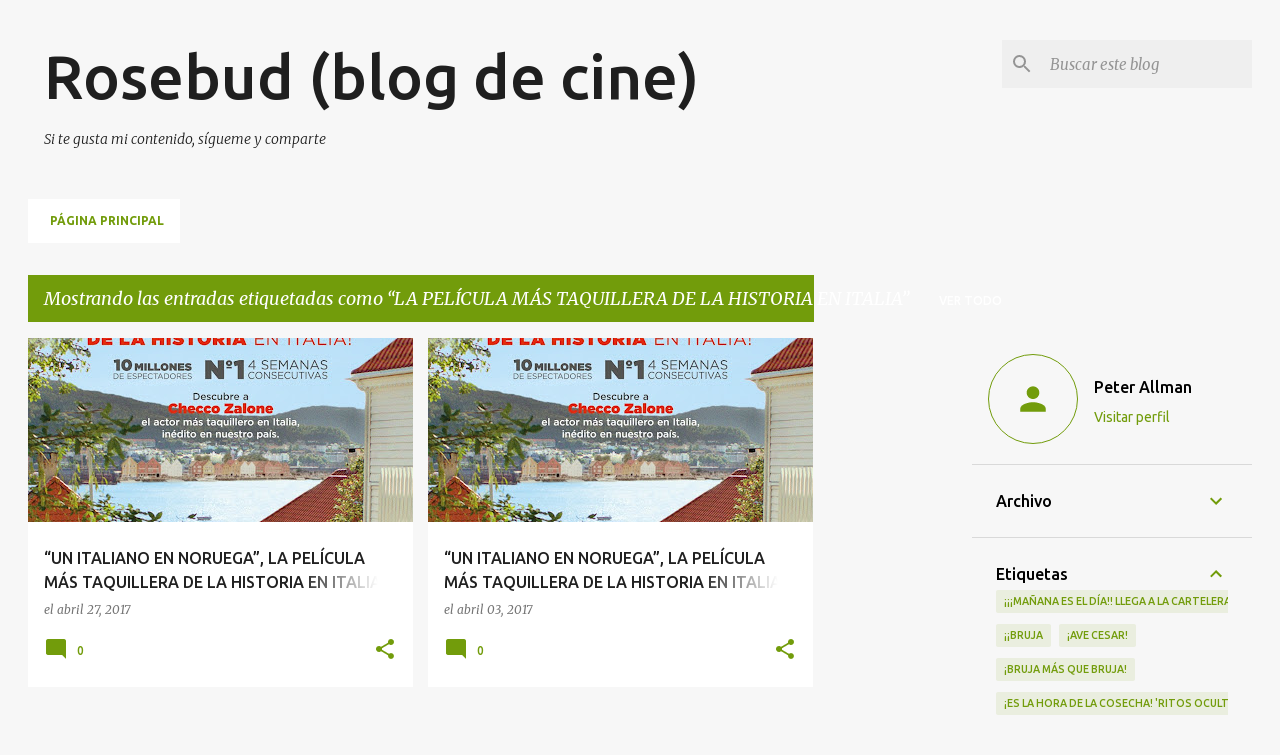

--- FILE ---
content_type: text/html; charset=UTF-8
request_url: https://www.rosebudblogcine.com/b/stats?style=BLACK_TRANSPARENT&timeRange=ALL_TIME&token=APq4FmBjoVe-0ZeXSF2uj7XGXx3lRZA38LU9t0aP07X73MiUlcWI7AwnFBT9usAV0tygGD97ciSaO_8_1tfZAvwrftoxSCTViw
body_size: 26
content:
{"total":2002510,"sparklineOptions":{"backgroundColor":{"fillOpacity":0.1,"fill":"#000000"},"series":[{"areaOpacity":0.3,"color":"#202020"}]},"sparklineData":[[0,4],[1,4],[2,4],[3,4],[4,4],[5,7],[6,5],[7,6],[8,6],[9,8],[10,6],[11,11],[12,8],[13,6],[14,5],[15,6],[16,6],[17,7],[18,7],[19,9],[20,7],[21,8],[22,14],[23,6],[24,8],[25,7],[26,100],[27,28],[28,83],[29,4]],"nextTickMs":720000}

--- FILE ---
content_type: text/html; charset=utf-8
request_url: https://www.google.com/recaptcha/api2/aframe
body_size: 265
content:
<!DOCTYPE HTML><html><head><meta http-equiv="content-type" content="text/html; charset=UTF-8"></head><body><script nonce="sQociI-T99_VeVOqc4LJvQ">/** Anti-fraud and anti-abuse applications only. See google.com/recaptcha */ try{var clients={'sodar':'https://pagead2.googlesyndication.com/pagead/sodar?'};window.addEventListener("message",function(a){try{if(a.source===window.parent){var b=JSON.parse(a.data);var c=clients[b['id']];if(c){var d=document.createElement('img');d.src=c+b['params']+'&rc='+(localStorage.getItem("rc::a")?sessionStorage.getItem("rc::b"):"");window.document.body.appendChild(d);sessionStorage.setItem("rc::e",parseInt(sessionStorage.getItem("rc::e")||0)+1);localStorage.setItem("rc::h",'1769086618168');}}}catch(b){}});window.parent.postMessage("_grecaptcha_ready", "*");}catch(b){}</script></body></html>